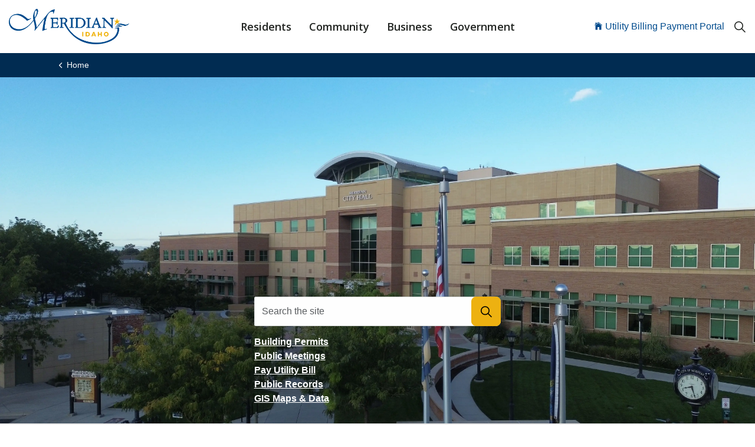

--- FILE ---
content_type: text/html; charset=utf-8
request_url: https://meridiancity.org/
body_size: 70900
content:
<!DOCTYPE html>
<html dir="ltr" lang="en" class="no-js usn">
<head>
            <!-- Google Analytics -->
        <link rel="dns-prefetch" href="//www.google-analytics.com">
        <!-- Google Tag Manager -->
        <link rel="dns-prefetch" href="//www.googletagmanager.com">

    <!-- Google Fonts -->
<link rel="dns-prefetch" href="//fonts.googleapis.com">
<link rel="dns-prefetch" href="//fonts.gstatic.com">
   
    <meta charset="utf-8">
    <meta name="viewport" content="width=device-width, initial-scale=1, shrink-to-fit=no, maximum-scale=2">
        <link rel="canonical" href="https://meridiancity.org/" />
    <title>City of Meridian</title>
    <meta name="description" content="Several factors make Meridian the premier place to live, work, a raise a family, but it is the people who bring it to life.">
            <link rel="alternate" hreflang="en-us" href="https://meridiancity.org/" />
    <meta name="twitter:card" content="summary_large_image" />
        <meta name="twitter:site" content="@City of Meridian" />
    <meta property="og:type" content="website">
    <meta property="og:title" content="City of Meridian" />
    <meta property="og:image" content="" />
    <meta property="og:url" content="https://meridiancity.org/" />
    <meta property="og:description" content="Several factors make Meridian the premier place to live, work, a raise a family, but it is the people who bring it to life." />
    <meta property="og:site_name" content="City of Meridian" />
    <meta name="robots" content="index,follow">

    




    <link href="/sb/sitebuilder-ltr-css-bundle.css.v1" media="screen" rel="stylesheet" />
<link href="/sb/sitebuilder-css-bundle.css.v1" media="screen" rel="stylesheet" />
<link href="/sb/sitebuilder-css-small-bundle.css.v1" media="screen and (min-width:0) and (max-width:991px)" rel="stylesheet" />
<link href="/sb/sitebuilder-css-large-bundle.css.v1" media="screen and (min-width:992px)" rel="stylesheet" />
<link rel="stylesheet" media="screen" href="/uSkinned/css/generated/0c6a6ccb-cd94-4e91-a0b5-95ee08307730.css?version=638971599687500000" />
<link href="/sb/sitebuilder-css-prnt-bundle.css.v1" media="print" rel="stylesheet" />


            <link rel="shortcut icon" type="image/png" href="/media/223igj3w/favicon-310.png?width=32&amp;height=32">
        <link rel="apple-touch-icon" sizes="57x57" type="image/png" href="/media/223igj3w/favicon-310.png?width=57&amp;height=57">
        <link rel="apple-touch-icon" sizes="60x60" type="image/png" href="/media/223igj3w/favicon-310.png?width=60&amp;height=60">
        <link rel="apple-touch-icon" sizes="72x72" type="image/png" href="/media/223igj3w/favicon-310.png?width=72&amp;height=72">
        <link rel="apple-touch-icon" sizes="76x76" type="image/png" href="/media/223igj3w/favicon-310.png?width=76&amp;height=76">
        <link rel="apple-touch-icon" sizes="114x114" type="image/png" href="/media/223igj3w/favicon-310.png?width=114&amp;height=114">
        <link rel="apple-touch-icon" sizes="120x120" type="image/png" href="/media/223igj3w/favicon-310.png?width=120&amp;height=120">
        <link rel="apple-touch-icon" sizes="144x144" type="image/png" href="/media/223igj3w/favicon-310.png?width=144&amp;height=144">
        <link rel="apple-touch-icon" sizes="152x152" type="image/png" href="/media/223igj3w/favicon-310.png?width=152&amp;height=152">
        <link rel="apple-touch-icon" sizes="180x180" type="image/png" href="/media/223igj3w/favicon-310.png?width=180&amp;height=180">
        <link rel="icon" sizes="16x16" type="image/png" href="/media/223igj3w/favicon-310.png?width=16&amp;height=16">
        <link rel="icon" sizes="32x32" type="image/png" href="/media/223igj3w/favicon-310.png?width=32&amp;height=32">
        <link rel="icon" sizes="96x96" type="image/png" href="/media/223igj3w/favicon-310.png?width=96&amp;height=96">
        <link rel="icon" sizes="192x192" type="image/png" href="/media/223igj3w/favicon-310.png?width=192&amp;height=192">
        <meta name="msapplication-square70x70logo" content="/media/223igj3w/favicon-310.png?width=70&height=70" />
        <meta name="msapplication-square150x150logo" content="/media/223igj3w/favicon-310.png?width=150&height=150" />
        <meta name="msapplication-wide310x150logo" content="/media/223igj3w/favicon-310.png?width=310&height=150" />
        <meta name="msapplication-square310x310logo" content="/media/223igj3w/favicon-310.png?width=310&height=310" />

    
            <!-- Global site tag (gtag.js) - Google Analytics -->
        <script async src="https://www.googletagmanager.com/gtag/js?id=G-EY11PXHE6B"></script>
        <script>
        window.dataLayer = window.dataLayer || [];
        function gtag() { dataLayer.push(arguments); }
        gtag('js', new Date());
        gtag('config', 'G-EY11PXHE6B');
        </script>
        <!-- Google Tag Manager -->
        <script>
        (function(w,d,s,l,i){w[l]=w[l]||[];w[l].push({'gtm.start':
        new Date().getTime(),event:'gtm.js'});var f=d.getElementsByTagName(s)[0],
        j=d.createElement(s),dl=l!='dataLayer'?'&l='+l:'';j.async=true;j.src=
        'https://www.googletagmanager.com/gtm.js?id='+i+dl;f.parentNode.insertBefore(j,f);
        })(window,document,'script','dataLayer','GTM-WD5FRXF');</script>
        <!-- End Google Tag Manager -->

    
</head>
  
 
                
<body 
    
 class="body-bg body-bg-solid header-01-lg header-03-sm show_header-on-scroll-lg show_header-on-scroll-sm directional-icons-chevron   full-page        main-navigation-underline-link-hover   content-underline-link content-underline-link-hover footer-underline-link footer-underline-link-hover  button-underline-link-hover  "

>

            <!-- Google Tag Manager (noscript) -->
        <noscript>
            <iframe src="https://www.googletagmanager.com/ns.html?id=GTM-WD5FRXF"
                    height="0" width="0" style="display:none;visibility:hidden"></iframe>
        </noscript>
        <!-- End Google Tag Manager (noscript) -->



    <!-- Skip links -->
    <a class="skip-to-content" id="skip-to-content-link" href="#site-content">Skip to main content</a>
    <a class="skip-to-content" id="skip-to-footer-link" href="#site-footer">Skip to footer</a>
    <!--// Skip links -->

    <!-- Site -->
    <div id="site">

        <!-- Header -->
            <header id="site-header" class="header-bg header-bg-solid" tabindex="-1">
        <div class="container">

            <div class="row">

                    <div id="logo" >
        <a href="/" title="City of Meridian">
                    <picture>
                            <source type="image/webp" srcset="/media/pz1hphk1/meridianlogo-by-m.png?format=webp">
                        <img src="/media/pz1hphk1/meridianlogo-by-m.png" alt="Meridian, Idaho">
                    </picture>
            <span>City of Meridian</span>
        </a>
    </div>



                    <!-- Expand -->
                    <button id="burgerNavStyle" class="expand-header expand-3-bars expand-even-lines expand-active-cross" type="button" aria-expanded="false" aria-label="Expand header">
                        <span>Menu</span>
                    </button>
                    <!--// Expand -->

                <!-- Main navigation -->
                        <nav aria-label="Main" class="main nav-dropdown navigation-dropdown-bg navigation-dropdown-bg-solid">
            <ul >
                        <li  class="no-child ">
                            <span>
                                <a href="/residents/"  >Residents</a>
                            </span>

                        </li>
                        <li  class="no-child ">
                            <span>
                                <a href="/community/"  >Community</a>
                            </span>

                        </li>
                        <li  class="no-child ">
                            <span>
                                <a href="/business/"  >Business</a>
                            </span>

                        </li>
                        <li  class="no-child ">
                            <span>
                                <a href="/government/"  >Government</a>
                            </span>

                        </li>
            </ul>
        </nav>



                <!--// Main navigation -->
                <!-- Secondary navigation -->
                        <nav aria-label="Secondary" class="secondary nav-dropdown navigation-dropdown-bg navigation-dropdown-bg-solid">
            <ul>
                            <li><span><a href="https://utilitybillingportal.meridiancity.org/truecip/"  ><i class="icon usn_ion-ios-home before"></i>Utility Billing Payment Portal</a></span></li>

            </ul>
        </nav>

                <!--// Secondary navigation -->
                <!-- CTA Links -->
                
                <!--// CTA Links -->
                <!-- Site search -->
                    <div class="form site-search-form site-search" aria-label="Site search">
            <form role="search" action="/search/" method="get" name="searchForm">
                <fieldset>
                    <div class="form-group">
                        <input type="text" class="form-control" name="search_field" aria-label="Search the site" placeholder="Search the site" value="">
                    </div>
                    <button type="submit" role="button" aria-label="Search" class="btn base-btn-bg base-btn-bg-solid base-btn-bg-hover-linear base-btn-text base-btn-borders btn-search">
                        <span></span>
                        <i aria-hidden="true" class="icon usn_ion-ios-search"></i>
                    </button>
                </fieldset>
            </form>
            <button class="expand-search" data-bs-toggle="collapse" type="button" aria-expanded="false" aria-label="Expand site search">
                <em>Expand Search</em>
                <i aria-hidden="true" class="icon usn_ion-ios-search search-icon"></i>
                <i aria-hidden="true" class="icon usn_ion-md-close close-icon"></i>
            </button>
        </div>

                <!--// Site search -->

            </div>

        </div>
    </header>


        <!--// Header -->
        
         <!-- Breadcrumb -->
                        <section class="breadcrumb-trail">
            <div class="container">
                <nav aria-label="Breadcrumb">
                    <ol class="breadcrumb" itemscope itemtype="https://schema.org/BreadcrumbList">

                            <li itemprop="itemListElement" itemscope itemtype="https://schema.org/ListItem" class="breadcrumb-item active" aria-current="page"><span itemprop="name"><i class="icon before"></i>Home</span><meta itemprop="position" content="1" /></li>
                    </ol>
                </nav>
            </div>
        </section>

                <!--// Breadcrumb -->
        
        <!-- Content -->
        <main id="site-content" tabindex="-1">

            
            





    <section class="content component usn_cmp_pods c3-bg c3-bg-solid  " >  

        <div class="image lazyload background-image component-background-image"  style="background-image:url('/media/epngl4tp/dji_0057-cropped-7.jpg'); background-repeat:no-repeat;background-size:cover;background-position:center center;" data-bgset="/media/epngl4tp/dji_0057-cropped-7.jpg?format=webp [type:image/webp] | /media/epngl4tp/dji_0057-cropped-7.jpg" data-sizes="auto" role="img" aria-label="Meridian City Hall"></div>
        <div class="component-inner">
                    <div class="container-fluid">

        <!-- Introduction -->
        <div class="component-introduction row justify-content-start text-left " data-os-animation="fadeIn" data-os-animation-delay="0s" data-os-animation-duration="1.2s">
            <div class="info col">

                

                    <div class="text c3-text">
                        <h1 class="visually-hidden">City of Meridian</h1>
                    </div>
            </div>
        </div>
        <!--// Introduction -->


                    <div class="component-main row listing listing_no-spacing listing_basic-grid listing-pods "  role="list">
    <div class="item   items-3 col-12 item_text-below usn_pod_textimage text-left  " data-os-animation="fadeIn" data-os-animation-delay="0s" data-os-animation-duration="1.2s" role="listitem">
            <div class="inner   ">
                    <div class="info ">

                        

                            <div class="text c3-text">
                                <p> </p>
<p> </p>
<p> </p>
<p> </p>
<p> </p>
<p> </p>
<p> </p>
<p> </p>
                            </div>

                    </div>
            </div>
    </div>
    <div class="item   items-3 col-12 item_text-below usn_pod_textimage text-left  " data-os-animation="fadeIn" data-os-animation-delay="0s" data-os-animation-duration="1.2s" role="listitem">
            <div class="inner   ">
            </div>
    </div>
    <div class="item   items-3 col-12 item_text-below usn_pod_textimage text-left  " data-os-animation="fadeIn" data-os-animation-delay="0s" data-os-animation-duration="1.2s" role="listitem">
            <div class="inner   ">
                    <div class="info ">

                        

                            <div class="text c3-text">
                                <p> </p>
<p> </p>
<p> </p>
                            </div>

                    </div>
            </div>
    </div>
    <div class="item   items-3 col-12 item_text-below usn_pod_textimage text-left  " data-os-animation="fadeIn" data-os-animation-delay="0s" data-os-animation-duration="1.2s" role="listitem">
            <div class="inner   ">
            </div>
    </div>
                        <div class="item usn_pod_searchlinks items-3 col-12 ">
                            <div class="inner">
                                            <!-- Site search -->
            <div class="site-search os-animation" data-os-animation="fadeIn" data-os-animation-delay="0.2s" data-os-animation-duration="1.2s">
                <form role="search" action="/search/" method="get" name="searchForm">
                    <fieldset>
                        <div class="form-group">
                            <input type="text" class="form-control" name="search_field" aria-label="Search the site" placeholder="Search the site" value="">
                        </div>
                        <button type="submit" role="button" aria-label="Search" class="btn base-btn-bg base-btn-bg-hover base-btn-text base-btn-borders btn-search">
                            <span></span>
                            <i aria-hidden="true" class="icon usn_ion-ios-search"></i>
                        </button>
                    </fieldset>
                </form>
            </div>
            <!--// Site search -->

                            </div>
                        </div>
    <div class="item   items-3 col-12 item_text-below usn_pod_textimage text-left  " data-os-animation="fadeIn" data-os-animation-delay="0s" data-os-animation-duration="1.2s" role="listitem">
            <div class="inner   ">
            </div>
    </div>
    <div class="item   items-3 col-12 item_text-below usn_pod_textimage text-left  " data-os-animation="fadeIn" data-os-animation-delay="0s" data-os-animation-duration="1.2s" role="listitem">
            <div class="inner   ">
            </div>
    </div>
    <div class="item   items-3 col-12 item_text-below usn_pod_textimage text-left  " data-os-animation="fadeIn" data-os-animation-delay="0s" data-os-animation-duration="1.2s" role="listitem">
            <div class="inner   ">
                    <div class="info ">

                        

                            <div class="text c3-text">
                                <p><strong><a rel="noopener" href="https://citizenportal.meridiancity.org/CitizenAccess/" target="_blank">Building Permits</a></strong><br /><strong><a href="/government/public-meeting-information/" title="Public Meeting Information">Public Meetings</a></strong><br /><a rel="noopener" href="https://utilitybillingportal.meridiancity.org/truecip" target="_blank"><strong>Pay Utility Bill</strong></a><br /><a href="/city-clerk/public-records/" title="Public Records"><strong>Public Records</strong></a><br /><a href="/community/community-resources/gis-maps-data/" title="GIS Maps &amp; Data"><strong>GIS Maps &amp; Data</strong></a></p>
                            </div>

                    </div>
            </div>
    </div>
    <div class="item   items-3 col-12 item_text-below usn_pod_textimage text-left  " data-os-animation="fadeIn" data-os-animation-delay="0s" data-os-animation-duration="1.2s" role="listitem">
            <div class="inner   ">
            </div>
    </div>
    <div class="item   items-3 col-12 item_text-below usn_pod_textimage text-left  " data-os-animation="fadeIn" data-os-animation-delay="0s" data-os-animation-duration="1.2s" role="listitem">
            <div class="inner   ">
            </div>
    </div>
    <div class="item   items-3 col-12 item_text-below usn_pod_textimage text-left  " data-os-animation="fadeIn" data-os-animation-delay="0s" data-os-animation-duration="1.2s" role="listitem">
            <div class="inner   ">
            </div>
    </div>
    <div class="item   items-3 col-12 item_text-below usn_pod_textimage text-left  " data-os-animation="fadeIn" data-os-animation-delay="0s" data-os-animation-duration="1.2s" role="listitem">
            <div class="inner   ">
            </div>
    </div>
    <div class="item   items-3 col-12 item_text-below usn_pod_textimage text-left  " data-os-animation="fadeIn" data-os-animation-delay="0s" data-os-animation-duration="1.2s" role="listitem">
            <div class="inner   ">
            </div>
    </div>
    <div class="item   items-3 col-12 item_text-below usn_pod_textimage text-left  " data-os-animation="fadeIn" data-os-animation-delay="0s" data-os-animation-duration="1.2s" role="listitem">
            <div class="inner   ">
            </div>
    </div>
    <div class="item   items-3 col-12 item_text-below usn_pod_textimage text-left  " data-os-animation="fadeIn" data-os-animation-delay="0s" data-os-animation-duration="1.2s" role="listitem">
            <div class="inner   ">
            </div>
    </div>
    <div class="item   items-3 col-12 item_text-below usn_pod_textimage text-left  " data-os-animation="fadeIn" data-os-animation-delay="0s" data-os-animation-duration="1.2s" role="listitem">
            <div class="inner   ">
            </div>
    </div>
    <div class="item   items-3 col-12 item_text-below usn_pod_textimage text-left  " data-os-animation="fadeIn" data-os-animation-delay="0s" data-os-animation-duration="1.2s" role="listitem">
            <div class="inner   ">
            </div>
    </div>
    <div class="item   items-3 col-12 item_text-below usn_pod_textimage text-left  " data-os-animation="fadeIn" data-os-animation-delay="0s" data-os-animation-duration="1.2s" role="listitem">
            <div class="inner   ">
            </div>
    </div>
    <div class="item   items-3 col-12 item_text-below usn_pod_textimage text-left  " data-os-animation="fadeIn" data-os-animation-delay="0s" data-os-animation-duration="1.2s" role="listitem">
            <div class="inner   ">
            </div>
    </div>
    <div class="item   items-3 col-12 item_text-below usn_pod_textimage text-left  " data-os-animation="fadeIn" data-os-animation-delay="0s" data-os-animation-duration="1.2s" role="listitem">
            <div class="inner   ">
            </div>
    </div>
    <div class="item   items-3 col-12 item_text-below usn_pod_textimage text-left  " data-os-animation="fadeIn" data-os-animation-delay="0s" data-os-animation-duration="1.2s" role="listitem">
            <div class="inner   ">
            </div>
    </div>
    <div class="item   items-3 col-12 item_text-below usn_pod_textimage text-left  " data-os-animation="fadeIn" data-os-animation-delay="0s" data-os-animation-duration="1.2s" role="listitem">
            <div class="inner   ">
            </div>
    </div>
    <div class="item   items-3 col-12 item_text-below usn_pod_textimage text-left  " data-os-animation="fadeIn" data-os-animation-delay="0s" data-os-animation-duration="1.2s" role="listitem">
            <div class="inner   ">
            </div>
    </div>
    <div class="item   items-3 col-12 item_text-below usn_pod_textimage text-left  " data-os-animation="fadeIn" data-os-animation-delay="0s" data-os-animation-duration="1.2s" role="listitem">
            <div class="inner   ">
            </div>
    </div>
        </div>




                    </div>
        </div>
    </section>
    <section class="content component usn_cmp_pods c2-bg c2-bg-solid  " >  

        <div class="component-inner">
                    <div class="container-fluid">

        <!-- Introduction -->
        <div class="component-introduction row justify-content-start text-left " data-os-animation="fadeInDown" data-os-animation-delay="0s" data-os-animation-duration="1.2s">
            <div class="info col">

                

                    <div class="text c2-text">
                        <h2 class="visually-hidden">Quick Links</h2>
                    </div>
            </div>
        </div>
        <!--// Introduction -->


                    <div class="component-main row listing  listing_basic-grid listing-pods "  role="list">
    <div class="item item_has-bg  items-5 col-12 item_text-below usn_pod_textimage text-left  " data-os-animation="fadeIn" data-os-animation-delay="0s" data-os-animation-duration="0.8s" role="listitem">
            <div class="inner base-bg base-bg-solid  ">
                    <a href="/mayors-office/meet-mayor/"  >
                    <div class="image  ">
                                    <picture>
                <source type="image/webp" data-srcset="/media/dalnfs44/mayorrobert.jpg?rxy=0.45721020347691682,0.20897169875917657&amp;width=800&amp;height=800&amp;v=1dbf0ee91dca200&format=webp 1x, /media/dalnfs44/mayorrobert.jpg?rxy=0.45721020347691682,0.20897169875917657&amp;width=1600&amp;height=1600&amp;v=1dbf0ee91dca200&format=webp 2x" width="800" height="800">
                    <img class="lazyload " src="/media/dalnfs44/mayorrobert.jpg?rxy=0.45721020347691682,0.20897169875917657&amp;width=160&amp;height=160&amp;v=1dbf0ee91dca200&format=webp" width="800" height="800" data-srcset="/media/dalnfs44/mayorrobert.jpg?rxy=0.45721020347691682,0.20897169875917657&amp;width=800&amp;height=800&amp;v=1dbf0ee91dca200&format=webp 1x, /media/dalnfs44/mayorrobert.jpg?rxy=0.45721020347691682,0.20897169875917657&amp;width=1600&amp;height=1600&amp;v=1dbf0ee91dca200&format=webp 2x" alt="">
            </picture>

                    </div>
                    <div class="info ">

                        <p class="heading  base-heading " >Mayor Simison</p>


                    </div>
                </a>
            </div>
    </div>
    <div class="item item_has-bg  items-5 col-12 item_text-below usn_pod_textimage text-left  " data-os-animation="fadeIn" data-os-animation-delay="0s" data-os-animation-duration="0.8s" role="listitem">
            <div class="inner base-bg base-bg-solid  ">
                    <a href="/city-council/"  >
                    <div class="image  ">
                                    <picture>
                <source type="image/webp" data-srcset="/media/32odtbg1/pw-website-photos-square_bc-500-x-500-px-lighter.png?width=800&amp;height=800&amp;v=1dc1b12c04bd9f0&format=webp 1x, /media/32odtbg1/pw-website-photos-square_bc-500-x-500-px-lighter.png?width=1600&amp;height=1600&amp;v=1dc1b12c04bd9f0&format=webp 2x" width="800" height="800">
                    <img class="lazyload " src="/media/32odtbg1/pw-website-photos-square_bc-500-x-500-px-lighter.png?width=160&amp;height=160&amp;v=1dc1b12c04bd9f0&format=webp" width="800" height="800" data-srcset="/media/32odtbg1/pw-website-photos-square_bc-500-x-500-px-lighter.png?width=800&amp;height=800&amp;v=1dc1b12c04bd9f0&format=webp 1x, /media/32odtbg1/pw-website-photos-square_bc-500-x-500-px-lighter.png?width=1600&amp;height=1600&amp;v=1dc1b12c04bd9f0&format=webp 2x" alt="">
            </picture>

                    </div>
                    <div class="info ">

                        <p class="heading  base-heading " >City Council</p>


                    </div>
                </a>
            </div>
    </div>
    <div class="item item_has-bg  items-5 col-12 item_text-below usn_pod_textimage text-left  " data-os-animation="fadeIn" data-os-animation-delay="0s" data-os-animation-duration="0.8s" role="listitem">
            <div class="inner base-bg base-bg-solid  ">
                    <a href="/residents/"  >
                    <div class="image  ">
                                    <picture>
                <source type="image/webp" data-srcset="/media/o3ufjceb/familywalking.jpg?rxy=0.45642829152829512,0.39224629488233681&amp;width=800&amp;height=800&amp;v=1dc1b12beaa5ef0&format=webp 1x, /media/o3ufjceb/familywalking.jpg?rxy=0.45642829152829512,0.39224629488233681&amp;width=1600&amp;height=1600&amp;v=1dc1b12beaa5ef0&format=webp 2x" width="800" height="800">
                    <img class="lazyload " src="/media/o3ufjceb/familywalking.jpg?rxy=0.45642829152829512,0.39224629488233681&amp;width=160&amp;height=160&amp;v=1dc1b12beaa5ef0&format=webp" width="800" height="800" data-srcset="/media/o3ufjceb/familywalking.jpg?rxy=0.45642829152829512,0.39224629488233681&amp;width=800&amp;height=800&amp;v=1dc1b12beaa5ef0&format=webp 1x, /media/o3ufjceb/familywalking.jpg?rxy=0.45642829152829512,0.39224629488233681&amp;width=1600&amp;height=1600&amp;v=1dc1b12beaa5ef0&format=webp 2x" alt="">
            </picture>

                    </div>
                    <div class="info ">

                        <p class="heading  base-heading " >Residents</p>


                    </div>
                </a>
            </div>
    </div>
    <div class="item item_has-bg  items-5 col-12 item_text-below usn_pod_textimage text-left  " data-os-animation="fadeIn" data-os-animation-delay="0s" data-os-animation-duration="0.8s" role="listitem">
            <div class="inner base-bg base-bg-solid  ">
                    <a href="/community/"  >
                    <div class="image  ">
                                    <picture>
                <source type="image/webp" data-srcset="/media/ncjjj1o1/planning-division.jpg?width=800&amp;height=800&amp;v=1dc1b12beaad420&format=webp 1x, /media/ncjjj1o1/planning-division.jpg?width=1600&amp;height=1600&amp;v=1dc1b12beaad420&format=webp 2x" width="800" height="800">
                    <img class="lazyload " src="/media/ncjjj1o1/planning-division.jpg?width=160&amp;height=160&amp;v=1dc1b12beaad420&format=webp" width="800" height="800" data-srcset="/media/ncjjj1o1/planning-division.jpg?width=800&amp;height=800&amp;v=1dc1b12beaad420&format=webp 1x, /media/ncjjj1o1/planning-division.jpg?width=1600&amp;height=1600&amp;v=1dc1b12beaad420&format=webp 2x" alt="">
            </picture>

                    </div>
                    <div class="info ">

                        <p class="heading  base-heading " >Community</p>


                    </div>
                </a>
            </div>
    </div>
    <div class="item item_has-bg  items-5 col-12 item_text-below usn_pod_textimage text-left  " data-os-animation="fadeIn" data-os-animation-delay="0s" data-os-animation-duration="0.8s" role="listitem">
            <div class="inner base-bg base-bg-solid  ">
                    <a href="/business/"  >
                    <div class="image  ">
                                    <picture>
                <source type="image/webp" data-srcset="/media/41wpqma2/img_1923.jpg?rxy=0.50979649158445139,0.32254100878540271&amp;width=800&amp;height=800&amp;v=1dc1b12beade160&format=webp 1x, /media/41wpqma2/img_1923.jpg?rxy=0.50979649158445139,0.32254100878540271&amp;width=1600&amp;height=1600&amp;v=1dc1b12beade160&format=webp 2x" width="800" height="800">
                    <img class="lazyload " src="/media/41wpqma2/img_1923.jpg?rxy=0.50979649158445139,0.32254100878540271&amp;width=160&amp;height=160&amp;v=1dc1b12beade160&format=webp" width="800" height="800" data-srcset="/media/41wpqma2/img_1923.jpg?rxy=0.50979649158445139,0.32254100878540271&amp;width=800&amp;height=800&amp;v=1dc1b12beade160&format=webp 1x, /media/41wpqma2/img_1923.jpg?rxy=0.50979649158445139,0.32254100878540271&amp;width=1600&amp;height=1600&amp;v=1dc1b12beade160&format=webp 2x" alt="">
            </picture>

                    </div>
                    <div class="info ">

                        <p class="heading  base-heading " >Business</p>


                    </div>
                </a>
            </div>
    </div>
        </div>


        <!-- Outro -->
        <div class="component-outro row justify-content-start text-left " data-os-animation="fadeInDown" data-os-animation-delay="0s" data-os-animation-duration="1.2s">
            <div class="info col">

                

            </div>
        </div>
        <!--// Outro -->


                    </div>
        </div>
    </section>
    <section class="content component usn_cmp_pods base-bg base-bg-solid  " >  

        <div class="component-inner">
                    <div class="container">

        <!-- Introduction -->
        <div class="component-introduction row justify-content-start text-left " data-os-animation="fadeIn" data-os-animation-delay="0s" data-os-animation-duration="1.2s">
            <div class="info col">

                

                    <div class="text base-text">
                        <h2><span class="heading sm">Popular Searches</span></h2>
                    </div>
            </div>
        </div>
        <!--// Introduction -->


                    <div class="component-main row listing  listing_basic-grid listing-pods "  role="list">
    <div class="item   items-5 col-12 item_text-below usn_pod_textimage text-center icon-images " data-os-animation="fadeIn" data-os-animation-delay="0s" data-os-animation-duration="1.2s" role="listitem">
            <div class="inner   ">
                    <a href="/government/citizen-access/"  >
                    <div class="image  ">
                                    <picture>
                <source type="image/webp" data-srcset="/media/l0fcauvn/pc-ds-yellow.png?width=800&amp;height=800&amp;v=1dc1b12c030fef0&format=webp 1x, /media/l0fcauvn/pc-ds-yellow.png?width=1600&amp;height=1600&amp;v=1dc1b12c030fef0&format=webp 2x" width="800" height="800">
                    <img class="lazyload " src="/media/l0fcauvn/pc-ds-yellow.png?width=160&amp;height=160&amp;v=1dc1b12c030fef0&format=webp" width="800" height="800" data-srcset="/media/l0fcauvn/pc-ds-yellow.png?width=800&amp;height=800&amp;v=1dc1b12c030fef0&format=webp 1x, /media/l0fcauvn/pc-ds-yellow.png?width=1600&amp;height=1600&amp;v=1dc1b12c030fef0&format=webp 2x" alt="">
            </picture>

                    </div>
                    <div class="info ">

                                <p class="secondary-heading base-secondary-heading " >Citizen Access</p>



                    </div>
                </a>
            </div>
    </div>
    <div class="item   items-5 col-12 item_text-below usn_pod_textimage text-center icon-images " data-os-animation="fadeIn" data-os-animation-delay="0s" data-os-animation-duration="1.2s" role="listitem">
            <div class="inner   ">
                    <a href="/finance/utility-billing/"  >
                    <div class="image  ">
                                    <picture>
                <source type="image/webp" data-srcset="/media/s4upe3q0/water_512x512ds.png?width=800&amp;height=800&amp;v=1dc1b12becb5470&format=webp 1x, /media/s4upe3q0/water_512x512ds.png?width=1600&amp;height=1600&amp;v=1dc1b12becb5470&format=webp 2x" width="800" height="800">
                    <img class="lazyload " src="/media/s4upe3q0/water_512x512ds.png?width=160&amp;height=160&amp;v=1dc1b12becb5470&format=webp" width="800" height="800" data-srcset="/media/s4upe3q0/water_512x512ds.png?width=800&amp;height=800&amp;v=1dc1b12becb5470&format=webp 1x, /media/s4upe3q0/water_512x512ds.png?width=1600&amp;height=1600&amp;v=1dc1b12becb5470&format=webp 2x" alt="">
            </picture>

                    </div>
                    <div class="info ">

                                <p class="secondary-heading base-secondary-heading " >Utility Billing</p>



                    </div>
                </a>
            </div>
    </div>
    <div class="item   items-5 col-12 item_text-below usn_pod_textimage text-center icon-images " data-os-animation="fadeIn" data-os-animation-delay="0s" data-os-animation-duration="1.2s" role="listitem">
            <div class="inner   ">
                    <a href="/parks/"  >
                    <div class="image  ">
                                    <picture>
                <source type="image/webp" data-srcset="/media/4ctdoacu/trees_512x512ds.jpg?width=800&amp;height=800&amp;v=1dc1b12bec958a0&format=webp 1x, /media/4ctdoacu/trees_512x512ds.jpg?width=1600&amp;height=1600&amp;v=1dc1b12bec958a0&format=webp 2x" width="800" height="800">
                    <img class="lazyload " src="/media/4ctdoacu/trees_512x512ds.jpg?width=160&amp;height=160&amp;v=1dc1b12bec958a0&format=webp" width="800" height="800" data-srcset="/media/4ctdoacu/trees_512x512ds.jpg?width=800&amp;height=800&amp;v=1dc1b12bec958a0&format=webp 1x, /media/4ctdoacu/trees_512x512ds.jpg?width=1600&amp;height=1600&amp;v=1dc1b12bec958a0&format=webp 2x" alt="">
            </picture>

                    </div>
                    <div class="info ">

                                <p class="secondary-heading base-secondary-heading " >Parks & Recreation</p>



                    </div>
                </a>
            </div>
    </div>
    <div class="item   items-5 col-12 item_text-below usn_pod_textimage text-center icon-images " data-os-animation="fadeIn" data-os-animation-delay="0s" data-os-animation-duration="1.2s" role="listitem">
            <div class="inner   rounded-circle">
                    <a href="/police/"  >
                    <div class="image  rounded-circle">
                                    <picture>
                <source type="image/webp" data-srcset="/media/a4bdijkj/policeds.png?width=800&amp;height=800&amp;v=1dc1b12bec958a0&format=webp 1x, /media/a4bdijkj/policeds.png?width=1600&amp;height=1600&amp;v=1dc1b12bec958a0&format=webp 2x" width="800" height="800">
                    <img class="lazyload rounded-circle" src="/media/a4bdijkj/policeds.png?width=160&amp;height=160&amp;v=1dc1b12bec958a0&format=webp" width="800" height="800" data-srcset="/media/a4bdijkj/policeds.png?width=800&amp;height=800&amp;v=1dc1b12bec958a0&format=webp 1x, /media/a4bdijkj/policeds.png?width=1600&amp;height=1600&amp;v=1dc1b12bec958a0&format=webp 2x" alt="">
            </picture>

                    </div>
                    <div class="info ">

                                <p class="secondary-heading base-secondary-heading " >Police</p>



                    </div>
                </a>
            </div>
    </div>
    <div class="item   items-5 col-12 item_text-below usn_pod_textimage text-center icon-images " data-os-animation="fadeIn" data-os-animation-delay="0s" data-os-animation-duration="1.2s" role="listitem">
            <div class="inner   rounded-circle">
                    <a href="/community/community-calendar/"  >
                    <div class="image  rounded-circle">
                                    <picture>
                <source type="image/webp" data-srcset="/media/44zbl3qo/multiplicom_logo_event-gray-ds.png?width=800&amp;height=800&amp;v=1dc1b12c031e950&format=webp 1x, /media/44zbl3qo/multiplicom_logo_event-gray-ds.png?width=1600&amp;height=1600&amp;v=1dc1b12c031e950&format=webp 2x" width="800" height="800">
                    <img class="lazyload rounded-circle" src="/media/44zbl3qo/multiplicom_logo_event-gray-ds.png?width=160&amp;height=160&amp;v=1dc1b12c031e950&format=webp" width="800" height="800" data-srcset="/media/44zbl3qo/multiplicom_logo_event-gray-ds.png?width=800&amp;height=800&amp;v=1dc1b12c031e950&format=webp 1x, /media/44zbl3qo/multiplicom_logo_event-gray-ds.png?width=1600&amp;height=1600&amp;v=1dc1b12c031e950&format=webp 2x" alt="">
            </picture>

                    </div>
                    <div class="info ">

                                <p class="secondary-heading base-secondary-heading " >Community Calendar</p>



                    </div>
                </a>
            </div>
    </div>
        </div>




                    </div>
        </div>
    </section>
    <section class="content component usn_cmp_pods base-bg base-bg-solid pt-0 " >  

        <div class="component-inner">
                    <div class="container">

        <!-- Introduction -->
        <div class="component-introduction row justify-content-start text-left " data-os-animation="fadeIn" data-os-animation-delay="0s" data-os-animation-duration="1.2s">
            <div class="info col">

                

            </div>
        </div>
        <!--// Introduction -->


                    <div class="component-main row listing  listing_basic-grid listing-pods "  role="list">
    <div class="item   items-5 col-12 item_text-below usn_pod_textimage text-center icon-images " data-os-animation="fadeIn" data-os-animation-delay="0s" data-os-animation-duration="1.2s" role="listitem">
            <div class="inner   ">
                    <a href="/city-clerk/passports/"  >
                    <div class="image  ">
                                    <picture>
                <source type="image/webp" data-srcset="/media/4o1nbxmb/passport-icon-ds-blue.png?width=800&amp;height=800&amp;v=1dc1b12c02edc10&format=webp 1x, /media/4o1nbxmb/passport-icon-ds-blue.png?width=1600&amp;height=1600&amp;v=1dc1b12c02edc10&format=webp 2x" width="800" height="800">
                    <img class="lazyload " src="/media/4o1nbxmb/passport-icon-ds-blue.png?width=160&amp;height=160&amp;v=1dc1b12c02edc10&format=webp" width="800" height="800" data-srcset="/media/4o1nbxmb/passport-icon-ds-blue.png?width=800&amp;height=800&amp;v=1dc1b12c02edc10&format=webp 1x, /media/4o1nbxmb/passport-icon-ds-blue.png?width=1600&amp;height=1600&amp;v=1dc1b12c02edc10&format=webp 2x" alt="">
            </picture>

                    </div>
                    <div class="info ">

                                <p class="secondary-heading base-secondary-heading " >Passports</p>



                    </div>
                </a>
            </div>
    </div>
    <div class="item   items-5 col-12 item_text-below usn_pod_textimage text-center icon-images " data-os-animation="fadeIn" data-os-animation-delay="0s" data-os-animation-duration="1.2s" role="listitem">
            <div class="inner   ">
                    <a href="/public-works/trash-and-recycling/"  >
                    <div class="image  ">
                                    <picture>
                <source type="image/webp" data-srcset="/media/iikmfrlc/website-icon-_-solid-waste.jpg?width=800&amp;height=800&amp;v=1dc1b12c03da920&format=webp 1x, /media/iikmfrlc/website-icon-_-solid-waste.jpg?width=1600&amp;height=1600&amp;v=1dc1b12c03da920&format=webp 2x" width="800" height="800">
                    <img class="lazyload " src="/media/iikmfrlc/website-icon-_-solid-waste.jpg?width=160&amp;height=160&amp;v=1dc1b12c03da920&format=webp" width="800" height="800" data-srcset="/media/iikmfrlc/website-icon-_-solid-waste.jpg?width=800&amp;height=800&amp;v=1dc1b12c03da920&format=webp 1x, /media/iikmfrlc/website-icon-_-solid-waste.jpg?width=1600&amp;height=1600&amp;v=1dc1b12c03da920&format=webp 2x" alt="">
            </picture>

                    </div>
                    <div class="info ">

                                <p class="secondary-heading base-secondary-heading " >Trash & Recycling</p>



                    </div>
                </a>
            </div>
    </div>
    <div class="item   items-5 col-12 item_text-below usn_pod_textimage text-center icon-images " data-os-animation="fadeIn" data-os-animation-delay="0s" data-os-animation-duration="1.2s" role="listitem">
            <div class="inner   ">
                    <a href="https://meridiancity.wd12.myworkdayjobs.com/meridian_city" target="_blank" rel="noreferrer noopener"  title="Link will open in a new window/tab" >
                    <div class="image  ">
                                    <picture>
                <source type="image/webp" data-srcset="/media/ohoh4uiu/peeps_512x512grey.png?width=800&amp;height=800&amp;v=1dc1b12becdec80&format=webp 1x, /media/ohoh4uiu/peeps_512x512grey.png?width=1600&amp;height=1600&amp;v=1dc1b12becdec80&format=webp 2x" width="800" height="800">
                    <img class="lazyload " src="/media/ohoh4uiu/peeps_512x512grey.png?width=160&amp;height=160&amp;v=1dc1b12becdec80&format=webp" width="800" height="800" data-srcset="/media/ohoh4uiu/peeps_512x512grey.png?width=800&amp;height=800&amp;v=1dc1b12becdec80&format=webp 1x, /media/ohoh4uiu/peeps_512x512grey.png?width=1600&amp;height=1600&amp;v=1dc1b12becdec80&format=webp 2x" alt="">
            </picture>

                    </div>
                    <div class="info ">

                                <p class="secondary-heading base-secondary-heading " >Jobs</p>



                    </div>
                </a>
            </div>
    </div>
    <div class="item   items-5 col-12 item_text-below usn_pod_textimage text-center icon-images " data-os-animation="fadeIn" data-os-animation-delay="0s" data-os-animation-duration="1.2s" role="listitem">
            <div class="inner   rounded-circle">
                    <a href="/mayors-office/stay-informed/"  >
                    <div class="image  rounded-circle">
                                    <picture>
                <source type="image/webp" data-srcset="/media/uz1hsn34/bell-ds-light-blue.png?width=800&amp;height=800&amp;v=1dc1b12c0317420&format=webp 1x, /media/uz1hsn34/bell-ds-light-blue.png?width=1600&amp;height=1600&amp;v=1dc1b12c0317420&format=webp 2x" width="800" height="800">
                    <img class="lazyload rounded-circle" src="/media/uz1hsn34/bell-ds-light-blue.png?width=160&amp;height=160&amp;v=1dc1b12c0317420&format=webp" width="800" height="800" data-srcset="/media/uz1hsn34/bell-ds-light-blue.png?width=800&amp;height=800&amp;v=1dc1b12c0317420&format=webp 1x, /media/uz1hsn34/bell-ds-light-blue.png?width=1600&amp;height=1600&amp;v=1dc1b12c0317420&format=webp 2x" alt="">
            </picture>

                    </div>
                    <div class="info ">

                                <p class="secondary-heading base-secondary-heading " >Stay Informed</p>



                    </div>
                </a>
            </div>
    </div>
    <div class="item   items-5 col-12 item_text-below usn_pod_textimage text-center icon-images " data-os-animation="fadeIn" data-os-animation-delay="0s" data-os-animation-duration="1.2s" role="listitem">
            <div class="inner   rounded-circle">
                    <a href="https://apps.meridiancity.org/CLERKSCONTENT/meridian_agenda_minutes.aspx#COUNCILAM" target="_blank" rel="noreferrer noopener"  title="Link will open in a new window/tab" >
                    <div class="image  rounded-circle">
                                    <picture>
                <source type="image/webp" data-srcset="/media/2hojqt3w/utilitybillingds.jpg?width=800&amp;height=800&amp;v=1dc1b12beaccff0&format=webp 1x, /media/2hojqt3w/utilitybillingds.jpg?width=1600&amp;height=1600&amp;v=1dc1b12beaccff0&format=webp 2x" width="800" height="800">
                    <img class="lazyload rounded-circle" src="/media/2hojqt3w/utilitybillingds.jpg?width=160&amp;height=160&amp;v=1dc1b12beaccff0&format=webp" width="800" height="800" data-srcset="/media/2hojqt3w/utilitybillingds.jpg?width=800&amp;height=800&amp;v=1dc1b12beaccff0&format=webp 1x, /media/2hojqt3w/utilitybillingds.jpg?width=1600&amp;height=1600&amp;v=1dc1b12beaccff0&format=webp 2x" alt="">
            </picture>

                    </div>
                    <div class="info ">

                                <p class="secondary-heading base-secondary-heading " >Council Meetings</p>



                    </div>
                </a>
            </div>
    </div>
        </div>




                    </div>
        </div>
    </section>
    <section class="content component usn_cmp_subpagelisting c6-bg c6-bg-solid  " >  

        <div class="component-inner">
                    <div class="container">

        <!-- Introduction -->
        <div class="component-introduction row justify-content-start text-left " data-os-animation="fadeIn" data-os-animation-delay="0s" data-os-animation-duration="1.2s">
            <div class="info col">

                

                    <div class="text c6-text">
                        <h2><span class="heading sm">City News</span></h2>
                    </div>
            </div>
        </div>
        <!--// Introduction -->


                        <div class="repeatable-content tab-content">

                    <div id="nav_b015c51e-6ec2-4929-a0e0-1d297942305c_0" role="tabpanel" aria-labelledby="nav_tab_b015c51e-6ec2-4929-a0e0-1d297942305c_0" class="tab-pane show active">

                        <div class="component-main row  listing  listing_basic-grid" >
                                        <div class="item item-blog item_has-bg items-5 col-12 item_text-below text-left " data-os-animation="fadeIn" data-os-animation-delay="0s" data-os-animation-duration="1.2s">
                                            <div class="inner base-bg base-bg-solid  ">
                                                <a href="/city-news/meridian-announces-festive-slate-of-christmas-activities/">
                                                        <div class="image  ">
                                                                        <picture>
                <source type="image/webp" data-srcset="/media/1uedgr0f/25.png?width=800&amp;height=600&amp;v=1dc53ee0a7ba730&format=webp 1x, /media/1uedgr0f/25.png?width=1600&amp;height=1200&amp;v=1dc53ee0a7ba730&format=webp 2x" width="800" height="600">
                    <img class="lazyload " src="/media/1uedgr0f/25.png?width=160&amp;height=120&amp;v=1dc53ee0a7ba730&format=webp" width="800" height="600" data-srcset="/media/1uedgr0f/25.png?width=800&amp;height=600&amp;v=1dc53ee0a7ba730&format=webp 1x, /media/1uedgr0f/25.png?width=1600&amp;height=1200&amp;v=1dc53ee0a7ba730&format=webp 2x" alt="">
            </picture>

                                                        </div>
                                                    <div class="info ">


                                                        <p class="heading  base-heading">Meridian Announces Festive Slate of Christmas Activities</p>




                                                    </div>
                                                </a>
                                                    <!-- Meta -->
                                                    <div class="meta base-text">
                                                        <p class="date"><time>19 Nov 2025</time></p>
                                                        

                                                    </div>
                                                    <!--// Meta -->
                                            </div>
                                        </div>
                                        <div class="item item-blog item_has-bg items-5 col-12 item_text-below text-left " data-os-animation="fadeIn" data-os-animation-delay="0s" data-os-animation-duration="1.2s">
                                            <div class="inner base-bg base-bg-solid  ">
                                                <a href="/city-news/catch-up-on-the-latest-mayors-blog/">
                                                        <div class="image  ">
                                                                        <picture>
                <source type="image/webp" data-srcset="/media/nhzji3to/2025_firefighter_training.jpg?width=800&amp;height=600&amp;v=1dc53f08f195210&format=webp 1x, /media/nhzji3to/2025_firefighter_training.jpg?width=1600&amp;height=1200&amp;v=1dc53f08f195210&format=webp 2x" width="800" height="600">
                    <img class="lazyload " src="/media/nhzji3to/2025_firefighter_training.jpg?width=160&amp;height=120&amp;v=1dc53f08f195210&format=webp" width="800" height="600" data-srcset="/media/nhzji3to/2025_firefighter_training.jpg?width=800&amp;height=600&amp;v=1dc53f08f195210&format=webp 1x, /media/nhzji3to/2025_firefighter_training.jpg?width=1600&amp;height=1200&amp;v=1dc53f08f195210&format=webp 2x" alt="Firefighter pulling hose from a firetruck">
            </picture>

                                                        </div>
                                                    <div class="info ">


                                                        <p class="heading  base-heading">Catch Up on the Latest Mayor's Blog</p>




                                                    </div>
                                                </a>
                                                    <!-- Meta -->
                                                    <div class="meta base-text">
                                                        <p class="date"><time>12 Nov 2025</time></p>
                                                        

                                                    </div>
                                                    <!--// Meta -->
                                            </div>
                                        </div>
                                        <div class="item item-blog item_has-bg items-5 col-12 item_text-below text-left " data-os-animation="fadeIn" data-os-animation-delay="0s" data-os-animation-duration="1.2s">
                                            <div class="inner base-bg base-bg-solid  ">
                                                <a href="/city-news/exterior-of-meridian-city-hall/">
                                                        <div class="image  ">
                                                                        <picture>
                <source type="image/webp" data-srcset="/media/gd4fohdm/rock-paper-scissors-wood-cjs-instagram-post.png?width=800&amp;height=600&amp;v=1dc435a6fcfa8b0&format=webp 1x, /media/gd4fohdm/rock-paper-scissors-wood-cjs-instagram-post.png?width=1600&amp;height=1200&amp;v=1dc435a6fcfa8b0&format=webp 2x" width="800" height="600">
                    <img class="lazyload " src="/media/gd4fohdm/rock-paper-scissors-wood-cjs-instagram-post.png?width=160&amp;height=120&amp;v=1dc435a6fcfa8b0&format=webp" width="800" height="600" data-srcset="/media/gd4fohdm/rock-paper-scissors-wood-cjs-instagram-post.png?width=800&amp;height=600&amp;v=1dc435a6fcfa8b0&format=webp 1x, /media/gd4fohdm/rock-paper-scissors-wood-cjs-instagram-post.png?width=1600&amp;height=1200&amp;v=1dc435a6fcfa8b0&format=webp 2x" alt="Graphic for Rock, Paper, Scissors, Wood Initial Point Gallery presentation showing various artworks dipicting stone, wood, and various natural elements">
            </picture>

                                                        </div>
                                                    <div class="info ">


                                                        <p class="heading  base-heading">Rock, Paper, Scissors, Wood!  New Art Exhibit in Meridian City Hall’s Initial Point Gallery</p>




                                                    </div>
                                                </a>
                                                    <!-- Meta -->
                                                    <div class="meta base-text">
                                                        <p class="date"><time>22 Oct 2025</time></p>
                                                        

                                                    </div>
                                                    <!--// Meta -->
                                            </div>
                                        </div>
                                        <div class="item item-blog item_has-bg items-5 col-12 item_text-below text-left " data-os-animation="fadeIn" data-os-animation-delay="0s" data-os-animation-duration="1.2s">
                                            <div class="inner base-bg base-bg-solid  ">
                                                <a href="/city-news/meridians-recycle-the-fall-program-is-around-the-corner/">
                                                        <div class="image  ">
                                                                        <picture>
                <source type="image/webp" data-srcset="/media/ipgfs0dv/2024-fb-some-6-curbside-ending.png?width=800&amp;height=600&amp;v=1dc3ce636efc4a0&format=webp 1x, /media/ipgfs0dv/2024-fb-some-6-curbside-ending.png?width=1600&amp;height=1200&amp;v=1dc3ce636efc4a0&format=webp 2x" width="800" height="600">
                    <img class="lazyload " src="/media/ipgfs0dv/2024-fb-some-6-curbside-ending.png?width=160&amp;height=120&amp;v=1dc3ce636efc4a0&format=webp" width="800" height="600" data-srcset="/media/ipgfs0dv/2024-fb-some-6-curbside-ending.png?width=800&amp;height=600&amp;v=1dc3ce636efc4a0&format=webp 1x, /media/ipgfs0dv/2024-fb-some-6-curbside-ending.png?width=1600&amp;height=1200&amp;v=1dc3ce636efc4a0&format=webp 2x" alt="">
            </picture>

                                                        </div>
                                                    <div class="info ">


                                                        <p class="heading  base-heading">Meridian's 'Recycle the Fall' Program is Around the Corner</p>




                                                    </div>
                                                </a>
                                                    <!-- Meta -->
                                                    <div class="meta base-text">
                                                        <p class="date"><time>14 Oct 2025</time></p>
                                                        

                                                    </div>
                                                    <!--// Meta -->
                                            </div>
                                        </div>
                                        <div class="item item-blog item_has-bg items-5 col-12 item_text-below text-left " data-os-animation="fadeIn" data-os-animation-delay="0s" data-os-animation-duration="1.2s">
                                            <div class="inner base-bg base-bg-solid  ">
                                                <a href="/city-news/updates-to-utility-billing-fees/">
                                                        <div class="image  ">
                                                                        <picture>
                <source type="image/webp" data-srcset="/media/pbknzmie/common-products-accepted-at-hhw-drop-off.png?width=800&amp;height=600&amp;v=1dc27ee3d19c130&format=webp 1x, /media/pbknzmie/common-products-accepted-at-hhw-drop-off.png?width=1600&amp;height=1200&amp;v=1dc27ee3d19c130&format=webp 2x" width="800" height="600">
                    <img class="lazyload " src="/media/pbknzmie/common-products-accepted-at-hhw-drop-off.png?width=160&amp;height=120&amp;v=1dc27ee3d19c130&format=webp" width="800" height="600" data-srcset="/media/pbknzmie/common-products-accepted-at-hhw-drop-off.png?width=800&amp;height=600&amp;v=1dc27ee3d19c130&format=webp 1x, /media/pbknzmie/common-products-accepted-at-hhw-drop-off.png?width=1600&amp;height=1200&amp;v=1dc27ee3d19c130&format=webp 2x" alt="">
            </picture>

                                                        </div>
                                                    <div class="info ">


                                                        <p class="heading  base-heading">Updates to Utility Billing Fees</p>




                                                    </div>
                                                </a>
                                                    <!-- Meta -->
                                                    <div class="meta base-text">
                                                        <p class="date"><time>02 Oct 2025</time></p>
                                                        

                                                    </div>
                                                    <!--// Meta -->
                                            </div>
                                        </div>
                        </div>

                    </div>

            </div>


        <!-- Outro -->
        <div class="component-outro row justify-content-start text-left " data-os-animation="fadeIn" data-os-animation-delay="0s" data-os-animation-duration="1.2s">
            <div class="info col">

                

                    <p class="link">
                                <a class="btn btn-sm c1-btn-bg c1-btn-bg-solid c1-btn-bg-hover-solid c1-btn-text c1-btn-borders" href="/city-news/"  >
                                    <span></span>
                                    <i class="icon usn_ion-ios-share-alt before"></i>News Releases
                                </a>
                    </p>
            </div>
        </div>
        <!--// Outro -->


                    </div>
        </div>
    </section>












            

        </main>
        <!--// Content -->
        <!-- Footer -->
                    <footer id="site-footer" class="footer-bg footer-bg-solid" tabindex="-1">

                <!-- Breadcrumb -->
                        <section class="breadcrumb-trail">
            <div class="container">
                <nav aria-label="Breadcrumb">
                    <ol class="breadcrumb" itemscope itemtype="https://schema.org/BreadcrumbList">

                            <li itemprop="itemListElement" itemscope itemtype="https://schema.org/ListItem" class="breadcrumb-item active" aria-current="page"><span itemprop="name"><i class="icon before"></i>Home</span><meta itemprop="position" content="1" /></li>
                    </ol>
                </nav>
            </div>
        </section>

                <!--// Breadcrumb -->

                <div class="container">

                        <!-- Row -->
                        <div class="row listing">

                                        <div class="item footer-item usn_pod_code   col-lg-3 col-md-3 col-12 col ">
                                                <div class="inner">
                                                        <div class="code-item " data-os-animation="fadeIn" data-os-animation-delay="0s" data-os-animation-duration="1.2s">
        <h2><span class="heading sm" style="color: white;">City of Meridian</span></h2>
<p>33 E. Broadway Ave.<br>Meridian, Idaho 83642<br>(208) 888-4433</p>
    
    </div>

                                                </div>
                                        </div>
                                        <div class="item footer-item usn_pod_form   col-lg-3 col-md-6 col-12 col ">
                                        </div>
                                        <div class="item footer-item usn_pod_code offset-lg-1 offset-md-1 col-lg-3 col-md-3 col-12 col ">
                                                <div class="inner">
                                                        <div class="code-item " data-os-animation="fadeIn" data-os-animation-delay="0s" data-os-animation-duration="1.2s">
        
 <div style="display:flex; align-items:flex-start; gap:15px;">
    <img src="https://meridiancity.org/media/huwhbijk/favicon-310dsyes.png"
         alt="City Icon"
         style="width:100px; height:auto;" />

    <ul style="margin:0; padding-left:20px;">
        <li><a href="/{localLink:umb://document/0a10834a3568477f9d4235af80c69e78}" title="Residents">Residents</a></li>
        <li><a href="/{localLink:umb://document/f439eeefd98b451aa42eb4a30d5e147c}" title="Community">Community</a></li>
        <li><a href="/{localLink:umb://document/7aabc6ebf08b449ba330836c899bedc0}" title="Business">Business</a></li>
        <li><a href="/{localLink:umb://document/c7d16a513bda4c568aac2ef9a8da79a1}" title="Government">Government</a></li>
        <li><a href="/{localLink:umb://document/2561eea47b2248f79e081ccddcb1940b}" title="Accessibility">Accessibility</a></li>
        <li><a href="/{localLink:umb://document/9731bdb0a847410da5a08e298b10fd00}" title="Sitemap">Sitemap</a></li>
    </ul>
</div>

<p>&nbsp;</p>
<div id="google_translate_element" style="width: 20px;"></div>
<div style="width: 20px;"></div>

    </div>

                                                </div>
                                        </div>
                                        <div class="item footer-item usn_pod_sociallinks offset-lg-1 offset-md-1 col-lg-1 col-md-5 col-12 col ">
                                                <div class="inner">
                                                            <nav class="social " data-os-animation="fadeIn" data-os-animation-delay="0s" data-os-animation-duration="1.2s" aria-label="Social links">

            <ul>
                        <li>
                            <span>
                                <a href="https://www.facebook.com/MeridianIdaho" target="_blank" rel="noreferrer noopener"  title="Link will open in a new window/tab" >
                                                <picture>
                                                    <source type="image/webp" data-srcset="/media/omnfihbt/facebookds.png?format=webp&height=80 1x, /media/omnfihbt/facebookds.png?format=webp&height=160 2x">
                                                    <img class="lazyload" src="/media/omnfihbt/facebookds.png?format=webp&height=16" data-srcset="/media/omnfihbt/facebookds.png?format=webp&height=80 1x, /media/omnfihbt/facebookds.png?format=webp&height=160 2x" alt="Facebook">
                                                </picture>
                                        <span class="visually-hidden"><p class="sr-only">Facebook</p></span>
                                </a>
                            </span>
                        </li>
                        <li>
                            <span>
                                <a href="https://twitter.com/MeridianIdaho" target="_blank" rel="noreferrer noopener"  title="Link will open in a new window/tab" >
                                                <picture>
                                                    <source type="image/webp" data-srcset="/media/nwdh30yq/aplication-x-twitter-logo-vector_798572-316_2000x2056.jpg?format=webp&height=80 1x, /media/nwdh30yq/aplication-x-twitter-logo-vector_798572-316_2000x2056.jpg?format=webp&height=160 2x">
                                                    <img class="lazyload" src="/media/nwdh30yq/aplication-x-twitter-logo-vector_798572-316_2000x2056.jpg?format=webp&height=16" data-srcset="/media/nwdh30yq/aplication-x-twitter-logo-vector_798572-316_2000x2056.jpg?format=webp&height=80 1x, /media/nwdh30yq/aplication-x-twitter-logo-vector_798572-316_2000x2056.jpg?format=webp&height=160 2x" alt="">
                                                </picture>
                                        <span class="visually-hidden"><p class="sr-only">X</p></span>
                                </a>
                            </span>
                        </li>
                        <li>
                            <span>
                                <a href="https://www.instagram.com/meridianidaho/" target="_blank" rel="noreferrer noopener"  title="Link will open in a new window/tab" >
                                                <picture>
                                                    <source type="image/webp" data-srcset="/media/3iplsuzg/instagramds.png?format=webp&height=80 1x, /media/3iplsuzg/instagramds.png?format=webp&height=160 2x">
                                                    <img class="lazyload" src="/media/3iplsuzg/instagramds.png?format=webp&height=16" data-srcset="/media/3iplsuzg/instagramds.png?format=webp&height=80 1x, /media/3iplsuzg/instagramds.png?format=webp&height=160 2x" alt="Instagram">
                                                </picture>
                                        <span class="visually-hidden"><p class="sr-only">Instagram</p></span>
                                </a>
                            </span>
                        </li>
                        <li>
                            <span>
                                <a href="https://www.youtube.com/channel/UCcQl8wZRqYIfxccWrUJBewg" target="_blank" rel="noreferrer noopener"  title="Link will open in a new window/tab" >
                                                <picture>
                                                    <source type="image/webp" data-srcset="/media/m1dgsqrk/youtubeds.png?format=webp&height=80 1x, /media/m1dgsqrk/youtubeds.png?format=webp&height=160 2x">
                                                    <img class="lazyload" src="/media/m1dgsqrk/youtubeds.png?format=webp&height=16" data-srcset="/media/m1dgsqrk/youtubeds.png?format=webp&height=80 1x, /media/m1dgsqrk/youtubeds.png?format=webp&height=160 2x" alt="YouTube">
                                                </picture>
                                        <span class="visually-hidden"><p class="sr-only">YouTube</p></span>
                                </a>
                            </span>
                        </li>
                        <li>
                            <span>
                                <a href="https://www.linkedin.com/company/city-of-meridian" target="_blank" rel="noreferrer noopener"  title="Link will open in a new window/tab" >
                                                <picture>
                                                    <source type="image/webp" data-srcset="/media/4c1fsfqh/linkedinds.png?format=webp&height=80 1x, /media/4c1fsfqh/linkedinds.png?format=webp&height=160 2x">
                                                    <img class="lazyload" src="/media/4c1fsfqh/linkedinds.png?format=webp&height=16" data-srcset="/media/4c1fsfqh/linkedinds.png?format=webp&height=80 1x, /media/4c1fsfqh/linkedinds.png?format=webp&height=160 2x" alt="LinkedIn">
                                                </picture>
                                        <span class="visually-hidden"><p class="sr-only">LinkedIn</p></span>
                                </a>
                            </span>
                        </li>
            </ul>
        </nav>

                                                </div>
                                        </div>

                        </div>
                        <!--// Row -->
                    <!-- Row -->
                    <div class="row">

                        <div class="col">
                            <nav aria-label="Footer" class="footer-navigation">
                                <ul>
                                    <li><div>&copy; 2025 City of Meridian</div></li>
                                                    <li><span><a href="/terms-of-use/"  >Terms Of Use</a></span></li>
                <li><span><a href="/privacy-statement/"  >Privacy Statement</a></span></li>

                                    
                                </ul>
                            </nav>
                        </div>

                    </div>
                    <!--// Row -->

                            <!-- Back to top -->
        <div class="usn_back-to-top position-right">
            <button id="back-to-top-link" aria-label="Back to top" class="btn base-btn-bg base-btn-bg base-btn-bg-solid base-btn-bg-hover-linear base-btn-text base-btn-borders btn-back-to-top">
                <span></span>
                <i aria-hidden="true" class="icon"></i><span aria-hidden="true" class="d-none">Back to top</span>
            </button>
        </div>
        <!--// Back to top -->


                </div>
            </footer>

        <!--// Footer -->

    </div>
    <!--// Site -->

    
    




<script src="/sb/sitebuilder-js-bundle.js.v1" type="text/javascript"></script>

    <script type="text/javascript" src="/uSkinned/scripts/generated/0c6a6ccb-cd94-4e91-a0b5-95ee08307730.js?version=638971599687500000"></script>




    <script type="text/javascript">
function googleTranslateElementInit() {
new google.translate.TranslateElement({pageLanguage: 'en'}, 'google_translate_element');
}
</script>

<script type="text/javascript" src="//translate.google.com/translate_a/element.js?cb=googleTranslateElementInit"></script>

  <script type="text/javascript">
function googleTranslateElementInit() {
new google.translate.TranslateElement({pageLanguage: 'en'}, 'google_translate_element');
}
</script>

<script type="text/javascript" src="//translate.google.com/translate_a/element.js?cb=googleTranslateElementInit"></script>
    

    

</body>

</html>

--- FILE ---
content_type: text/javascript
request_url: https://meridiancity.org/uSkinned/scripts/generated/0c6a6ccb-cd94-4e91-a0b5-95ee08307730.js?version=638971599687500000
body_size: 81
content:
document.getElementById('skip-link').addEventListener('click', function (e) {
    const target = document.getElementById('site-content');
    if (target) {
      target.setAttribute('tabindex', '-1'); // ensure focusable
      target.focus();
    }
  });
  


    
